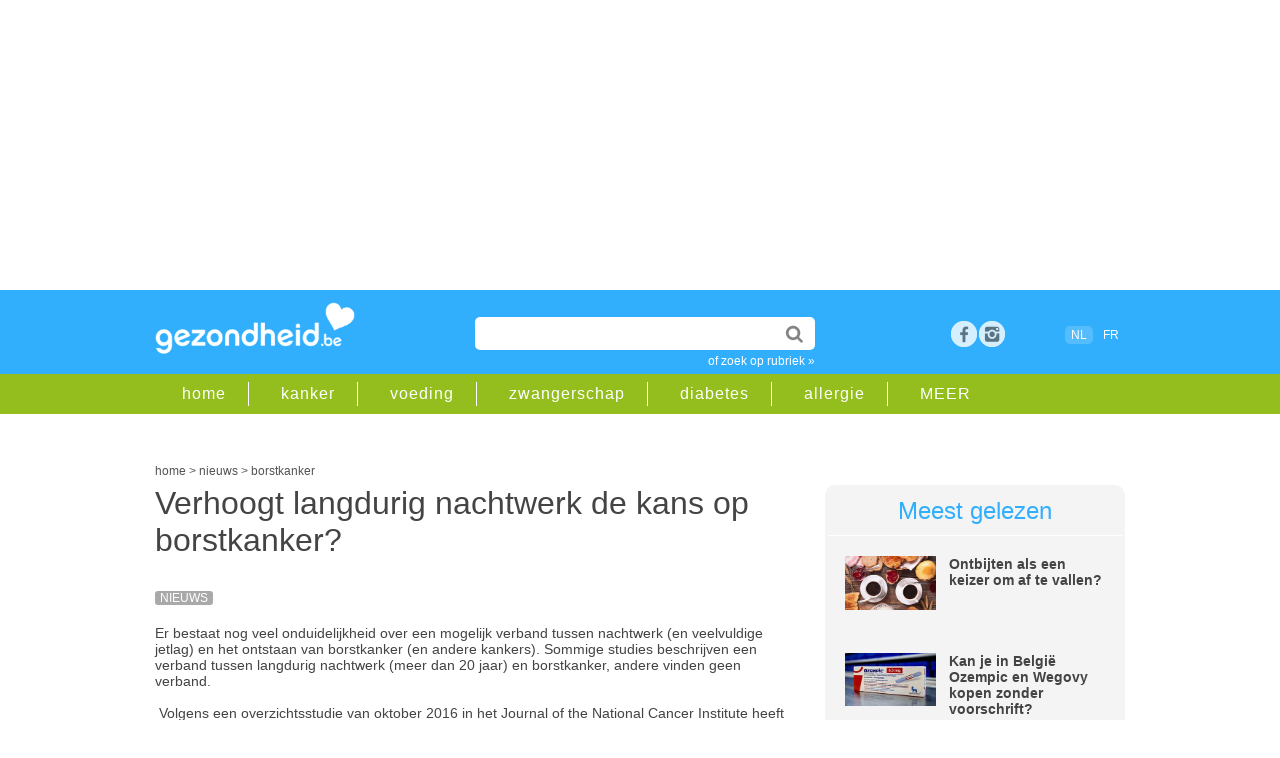

--- FILE ---
content_type: text/html;charset=UTF-8
request_url: https://www.gezondheid.be/artikel/borstkanker/verhoogt-langdurig-nachtwerk-de-kans-op-borstkanker-22634
body_size: 16401
content:
<!doctype html>
<html lang="nl-BE">	 	
<head>

<meta charset="utf-8">
 
<title>Verhoogt langdurig nachtwerk de kans op borstkanker? | gezondheid.be</title>

<meta content="global" name="distribution" />
<meta content="nl-BE" name="language" />
<meta content="document" name="resource-type" />
<meta name="Copyright" CONTENT="Roularta Media Group NV" />
<meta name="author" content="Roularta Media Group NV">



<meta name="description" content="Er bestaat nog veel onduidelijkheid over een mogelijk verband tussen nachtwerk (en veelvuldige jetlag) en het ontstaan van borstkanker (en andere kankers). Sommige studies beschrijven een verband tussen langdurig nachtwerk (meer dan 20 jaar) en borstkanker, andere vinden geen verband."  />

<meta name="keywords" content="">


<link rel="alternate" hreflang="nl" href="https://www.gezondheid.be/artikel/borstkanker/verhoogt-langdurig-nachtwerk-de-kans-op-borstkanker-22634" />
<link rel="alternate" hreflang="x-default" href="https://www.gezondheid.be/artikel/borstkanker/verhoogt-langdurig-nachtwerk-de-kans-op-borstkanker-22634" />

        <link rel="alternate" hreflang="fr" href="https://www.passionsante.be/article/cancer-du-sein/cancer-du-sein-quel-risque-du-travail-de-nuit-22955" />

  <link rel="canonical" href="https://www.gezondheid.be/artikel/borstkanker/verhoogt-langdurig-nachtwerk-de-kans-op-borstkanker-22634">

            <meta name="robots" content="index, follow, max-image-preview:large,max-snippet:-1,max-video-preview:-1" />
    


<meta name="referrer" content="origin"  />
<meta name="viewport" content="width=device-width, initial-scale=1">


<link rel="icon" href="/favicon2.ico" type="image/x-icon" />
<link rel="shortcut icon" href="/favicon2.ico" type="image/x-icon" />  

<meta property="article:published_time" content="2016-11-29 00:00:00.0" /> <meta property="article:modified_time" content="2022-10-11 14:24:00.0" />







            <script type="text/javascript">window.gdprAppliesGlobally=true;(function(){function a(e){if(!window.frames[e]){if(document.body&&document.body.firstChild){var t=document.body;var n=document.createElement("iframe");n.style.display="none";n.name=e;n.title=e;t.insertBefore(n,t.firstChild)}

            else{setTimeout(function(){a(e)},5)}}}function e(n,r,o,c,s){function e(e,t,n,a){if(typeof n!=="function"){return}if(!window[r]){window[r]=[]}var i=false;if(s){i=s(e,t,n)}if(!i){window[r].push({command:e,parameter:t,callback:n,version:a})}}e.stub=true;function t(a){if(!window[n]||window[n].stub!==true){return}if(!a.data){return}

                var i=typeof a.data==="string";var e;try{e=i?JSON.parse(a.data):a.data}catch(t){return}if(e[o]){var r=e[o];window[n](r.command,r.parameter,function(e,t){var n={};n[c]={returnValue:e,success:t,callId:r.callId};a.source.postMessage(i?JSON.stringify(n):n,"*")},r.version)}}

                if(typeof window[n]!=="function"){window[n]=e;if(window.addEventListener){window.addEventListener("message",t,false)}else{window.attachEvent("onmessage",t)}}}e("__tcfapi","__tcfapiBuffer","__tcfapiCall","__tcfapiReturn");a("__tcfapiLocator");(function(e){

                var t=document.createElement("script");t.id="spcloader";t.type="text/javascript";t.async=true;t.src="https://sdk.privacy-center.org/"+e+"/loader.js?target="+document.location.hostname;t.charset="utf-8";var n=document.getElementsByTagName("script")[0];n.parentNode.insertBefore(t,n)})("0c7f196f-0b85-4850-bfd5-f5512ebf3f5d")})();
            </script>

        <script async src="https://x852.gezondheid.be/script.js" ></script>


    <!-- Google Tag Manager -->
        <script>(function(w,d,s,l,i){w[l]=w[l]||[];w[l].push({'gtm.start
            ':
            new Date().getTime(),event:'gtm.js'});var
                f=d.getElementsByTagName(s)[0],
                j=d.createElement(s),dl=l!='dataLayer'?'&l='+l:'';j.async=true;j
                .src=
                'https://www.googletagmanager.com/gtm.js?id='+i+dl;f.parentNode.
        insertBefore(j,f);
        })(window,document,'script','dataLayer','GTM-K6XXKRF');</script>
        <!-- End Google Tag Manager -->
        

<link rel="dns-prefetch" href="//gabe.hit.gemius.pl" />
<link rel="dns-prefetch" href="//ls.hit.gemius.pl" />


    
    <link rel="stylesheet" href=" /6system/css/main22.1732717450.css">
        


    <link rel="stylesheet"  href="/../6system/css/main_print.css">






<link rel="stylesheet" href="/../6system/css/responsive-nav.css">


<script src="/../6system/js/responsive-nav.js"></script>
<!--[if lt IE 9]>
<script src="//html5shim.googlecode.com/svn/trunk/html5.js"></script>
<![endif]-->


<meta name="google-site-verification" content="aYia5m4LbaVwfzlHEgZnO1j_7tnLOgSNo3_j0HGdNyc" />
<meta name="p:domain_verify" content="3a2edc0dfd9ffff90a93124f5eede303"/>





    <!-- roularta 2022 -->
    <link rel="preload" href="https://cdn.adshim.com/f0343808-b6a5-4cff-9790-92862ec5cf3a/adshim.js" as="script" />
        
            <script>
            var adshim = adshim || [];
            adshim.push(function () {
            adshim.init({
        adUnit: "8666_R051",
        targeting: {
        dossier: "",
        ContextId: ["borstkanker","werken","biologische_klok","werken_in_de_gezondheidssector"],
                platform: window.matchMedia("(max-width: 979px)").matches ? "mobile" : "desktop",
                env: "production",
                lang: "nl"
            }
            });
            });
            </script>
        

    <script async src="https://cdn.adshim.com/f0343808-b6a5-4cff-9790-92862ec5cf3a/adshim.js"></script>
    <script data-vendor='iab:772' type='didomi/javascript' src="https://z.moatads.com/roulartaheader380117297998/moatheader.js"></script>

    



    <!-- Facebook Pixel Code -->
    <script data-vendor='c:facebookp-xqnpqZGA' type='didomi/javascript'>
        !function(f,b,e,v,n,t,s)
        {if(f.fbq)return;n=f.fbq=function(){n.callMethod?
                n.callMethod.apply(n,arguments):n.queue.push(arguments)};
            if(!f._fbq)f._fbq=n;n.push=n;n.loaded=!0;n.version='2.0';
            n.queue=[];t=b.createElement(e);t.async=!0;
            t.src=v;s=b.getElementsByTagName(e)[0];
            s.parentNode.insertBefore(t,s)}(window, document,'script',
                'https://connect.facebook.net/en_US/fbevents.js');
        fbq('init', 'ID6102032473168595');
        fbq('track', 'PageView');
    </script>


</head>
<body>


    <!-- Google Tag Manager (noscript) -->
    <noscript><iframe
            src="https://www.googletagmanager.com/ns.html?id=GTM-K6XXKRF"
            height="0" width="0"
            style="display:none;visibility:hidden"></iframe></noscript>
    <!-- End Google Tag Manager (noscript) -->

        
<!-- Google Analytics -->
<script  data-vendor='c:googleana-aphAAi6C' type='didomi/javascript'>
(function(i,s,o,g,r,a,m){i['GoogleAnalyticsObject']=r;i[r]=i[r]||function(){
(i[r].q=i[r].q||[]).push(arguments)},i[r].l=1*new Date();a=s.createElement(o),
m=s.getElementsByTagName(o)[0];a.async=1;a.src=g;m.parentNode.insertBefore(a,m)
})(window,document,'script','//www.google-analytics.com/analytics.js','ga');

ga('create', 'UA-4533417-1', 'auto');
ga('send', 'pageview');
</script>



<script>
/**
* Functie die klikken op een uitgaande link in Google Analytics bijhoudt.
* Deze functie vereist een geldige URL-tekenreeks als argument en gebruikt de betreffende URL-tekenreeks
* als eventlabel.
*/
var trackOutboundLink = function(url) {
ga('send', 'event', 'outbound', 'click', url, {'hitCallback':
    function () {
        document.location = url;
    }
});
}
</script>





<script type="didomi/javascript">
<!--//--><![CDATA[//><!--
var pp_gemius_identifier = 'B3A7MqORuDbe4z4dd72xyJa1.j1pzu8shBIOv1nRKsv.x7';
var pp_gemius_extraparameters = new Array('lan=NL', 'key=art22', 'subs=art_22634');
pp_gemius_cmp_timeout = Infinity;
pp_gemius_use_cmp = true;
pp_gemius_cmp_purposes = {1:[1,5],2:[1,8,9,10]};

// lines below shouldn't be edited
(function(d,t) {try {var gt=d.createElement(t),s=d.getElementsByTagName(t)[0],l='http'+((location.protocol=='https:')?'s':''); gt.setAttribute('async','async');gt.setAttribute('defer','defer'); gt.src=l+'://gabe.hit.gemius.pl/xgemius.js'; s.parentNode.insertBefore(gt,s);} catch (e) {}})(document,'script');
//--><!]]>
</script>




    <!-- rossel2020 -->
    <div id="leaderboard">

        <div data-adshim data-adshim-format="banner-outofpage" data-adshim-slot="above"
             data-adshim-targeting='{"AdType":"BANNER_ABOVE"}' id="gpt-ad-BANNER_ABOVE" data-device="all"></div>
    

    </div>





	
    <header id="mobileheader">

        <div class="innerwrap">


            <a href="/" class="logo"><img src="/picts/gezondheid.png" alt="Gezondheid.be"></a>
        </div>

    </header>

    <header id="gz_header" class="gz_header nav-collapse" >

        <div id="mainheader">

            <div class="innerwrap">


                <a href="/" class="logo"><img src="/picts/gezondheid.png" alt="Gezondheid.be"></a>


                <section id="headeritems">



                    <div id="topsearch">

                        <form action="/6zoek/index.cfm" id="cse-search-box">
    <input type="text" name="qt" id="qt" size="26" class="topsearchinput" value="" required />


                            <input type="submit"  value="" class="topsearchbutton">

                        </form>

                        <a href="/rubriek" class="catlink">of zoek op rubriek &raquo;</a>

                    </div>






                    <div id="socialicons">

        
            <a href="https://www.facebook.com/gezondheid.be" target="_blank" class="social_fb" title="bezoek ons op facebook">Facebook</a>

        <a href="https://www.instagram.com/gezondheid.be/" title="bezoek ons op instagram" target="_blank" class="social_google space">rss</a>


        	

                

                    </div>



                    <div id="langselect"><span class="active">NL</span>
                    <a href="https://www.passionsante.be/article/cancer-du-sein/cancer-du-sein-quel-risque-du-travail-de-nuit-22955">FR</a></div>

              


        

                </section>



            </div>

        </div>

        <div id="subheader" >

            <div class="innerwrap">

                <nav id="subheadernav">

                    <ul class="clearfix">

                        <li><a href="/">home</a></li>

        
            <li><a href="/rubriek/kanker">kanker</a></li>
		
            <li><a href="/rubriek/gezonde-voeding">voeding</a></li>
		
            <li><a href="/rubriek/zwangerschap-en-geboorte">zwangerschap</a></li>
		
            <li><a href="/rubriek/diabetes">diabetes</a></li>
		
            <li><a href="/rubriek/allergie">allergie</a></li>
		


        <li><a href="/rubriek">MEER</a></li>

                    </ul>

                </nav>

            </div>

        </div>

    </header>


<div id="container">



        <div class="clear50"></div>
     
        <div id="breadcrumb">





    <script type="application/ld+json">
        {
            "@context": "https://schema.org",
            "@type": "Article",
            "headline" : "Verhoogt langdurig nachtwerk de kans op borstkanker?",
             "image": "https://image.gezondheid.be/xtra/",
            "description": "Er bestaat nog veel onduidelijkheid over een mogelijk verband tussen nachtwerk (en veelvuldige jetlag) en het ontstaan van borstkanker (en andere kankers). Sommige studies beschrijven een verband tussen langdurig nachtwerk (meer dan 20 jaar) en borstkanker, andere vinden geen verband.",
            "datePublished": "2016-11-29 00:00:00.0",
            "dateModified": "2022-10-11 14:24:00.0",
            "author": "",
            "publisher": {
    "@type": "Organization",
    "name": "Roularta NV",
    "logo": {
      "@type": "ImageObject",
      "url": "https://www.gezondheid.be/picts/gezondheid.png"
    }
  },
 "url": "https://www.gezondheid.be/artikel/borstkanker/verhoogt-langdurig-nachtwerk-de-kans-op-borstkanker-22634",
   "mainEntityOfPage": {
    "@type": "WebPage",
    "@id": "https://www.gezondheid.be/artikel/borstkanker/verhoogt-langdurig-nachtwerk-de-kans-op-borstkanker-22634"
  }
                



        }
    </script>

    <script type="application/ld+json">
        {
            "@context": "https://schema.org",
            "@type": "BreadcrumbList",
            "itemListElement": [{
                "@type": "ListItem",
                "position": 1,
                "name": "home",
                "item": "https://www.gezondheid.be"
            },
        {
                "@type": "ListItem",
                "position": 2,
                "name": "nieuws",

                "item": "https://www.gezondheid.be/categorie/nieuws"

            }
                
    ,{
                "@type": "ListItem",
                "position": 3,
                "name": "borstkanker",
                "item": "https://www.gezondheid.be/rubriek/borstkanker"
            }

       

            ]
        }
    </script>


    <div itemscope>
            <a href="https://www.gezondheid.be" itemprop="url"><span itemprop="title">home</span></a> &gt;
    </div>
    <div itemscope>

                <a href="https://www.gezondheid.be/categorie/nieuws" itemprop="url"><span itemprop="title">nieuws</span></a> &gt;
    

    </div>
    
            <div itemscope>
                    <a href="/rubriek/borstkanker" itemprop="url"><span itemprop="title">borstkanker</span></a>
        </div> </div>
        
    	<div id="leftcol">



            
			<section id="article" class="nieuws">

           	  <h1 class="longtitle">Verhoogt langdurig nachtwerk de kans op borstkanker?</h1>

      <div class="clear20"></div>
                




                	
            <p>

            <span class="label">nieuws</span>






            <p>Er bestaat nog veel onduidelijkheid over een mogelijk verband tussen nachtwerk (en veelvuldige jetlag) en het ontstaan van borstkanker (en andere kankers). Sommige studies beschrijven een verband tussen langdurig nachtwerk (meer dan 20 jaar) en borstkanker, andere vinden geen verband. <br><br>&nbsp;Volgens een overzichtsstudie van oktober 2016 in het Journal of the National Cancer Institute heeft ook langdurig nachtwerk geen of slechts een zeer beperkt effect op borstkanker. Maar of daarmee het laatste woord gezegd is over deze kwestie, is zeer de vraag. </p><p><br></p><p>

<b>Oorzakelijk verband niet aangetoond</b>
</p><p>Het verband tussen nachtwerk en borstkanker (en andere gezondheidsproblemen) is tot nu toe alleen aangetoond in experimenten bij dieren en door epidemiologisch onderzoek bij mensen. Op basis daarvan heeft het Internationaal Kankeragentschap enkele jaren geleden geoordeeld dat nachtwerk mogelijk kankerverwekkend is, en wordt borstkanker in Denemarken erkend als beroepsziekte voor vrouwen die nachtdient doen. 

Mogelijke verklaringen voor een verband tussen nachtwerk en (borst)kanker zijn de verlaagde productie van het hormoon melatonine en de verhoogde productie van oestrogeen tijdens nachtwerk, chronische verstoring van de biologische klok (van het circadiaan ritme), verminderde opname van vitamine D via daglicht...
Een oorzakelijk verband tussen nachtwerk en borstkanker is tot nu toe echter niet aangetoond. Het zou ook kunnen dat vrouwen in nachtdienst later kinderen krijgen, ongezonder eten, minder sporten of meer alcohol drinken - allemaal factoren die de kans op borstkanker en gewichtstoename verhogen.
</p><p><br></p><p>
<b>Risico is alleszins beperkt</b>
</p><p>Als er al een oorzakelijk verband zou zijn, dan is het risico relatief klein: het verhoogde risico op borstkanker wordt geschat op maximaal 1,5 na 20 jaar nachtarbeid. Stel dat er normaal bij 10 van de 100 vrouwen borstkanker optreedt, dan zal dit nu bij 15 het geval zijn. </p><p><br></p><p>
<b>Bij vrouwen met een verhoogd risico</b> is een toename met 1,5 natuurlijk wél veel. Daarom wordt, onder meer in Nederland en Denemarken, nachtdienst momenteel afgeraden voor vrouwen die behandeld worden voor ex-borstkankerpatiënten.
</p><p><br></p><p>
<b>Preventieve maatregelen</b>
</p><p>Mocht het verband tussen borstkanker en nachtdienst inderdaad oorzakelijk zijn en verband houden met verstoring van het 24-uurs ritme, dan is het aannemelijk dat minder aaneengesloten nachtdiensten leiden tot risicovermindering. Op basis van reeds beschikbare gegevens lijkt het werken in kortcyclische roosters met maximaal 2 aaneengesloten nachtdiensten en voorwaartse rotatie (ochtend-middag-nacht) minder problemen te geven. Bij deze kortcyclische roosters treedt er nauwelijks verandering op in de 24-uurs ritmen. Ook het aanpassen van voedingspatronen zou een gunstig effect kunnen hebben. 
In Nederland werkt de Gezondheidsraad momenteel aan een advies met preventieve maatregelen om eventuele gezondheidsproblemen door nachtwerk te vermijden.<br><br></p> 
            </p>
            <div class="clear20"></div>
                
                <div class="js-ad" id="gpt-ad-INPAGE" data-adshim data-adshim-format="inpage" data-adshim-slot="" data-adshim-targeting='{"AdType":"INPAGE"}' data-device="all" style="max-width: 620px !important;"></div>
                <div class="clear50"></div> 



            <p>
            <p><span style="font-weight: 700;">Bronnen:<br></span><a href="https://www.gezondheidenwetenschap.be/gezondheid-in-de-media/is-er-dan-toch-geen-verband-tussen-nachtwerk-en-borstkanker" target="_blank">https://www.gezondheidenwetenschap.be</a><br><a href="http://www.erasmusmc.nl/5663/135857/4972223/5188374/vraag.antwoord.nachtdienst.borstkanker" target="_blank" style="background-color: rgb(255, 255, 255);">http://www.erasmusmc.nl</a><br><a href="http://jnci.oxfordjournals.org/content/108/12/djw169" target="_blank" style="background-color: rgb(255, 255, 255);">http://jnci.oxfordjournals.org</a><br><a href="http://rivm.openrepository.com/rivm/handle/10029/259870" target="_blank">http://rivm.openrepository.com</a><a href="http://rivm.openrepository.com/rivm/handle/10029/259870" target="_blank" style="background-color: rgb(255, 255, 255);"></a></p> 

        </p>

        

   
		 











                



      <div class="source"> <br></div>
      <div class="socialbar">

      <div id="articledata">Laatst bijgewerkt: oktober 2022 
      </div>

      <div class="sharingbox">

        <a href="https://www.facebook.com/sharer/sharer.php?u=https%3A%2F%2Fwww.gezondheid.be%2Fartikel%2Fborstkanker%2Fverhoogt-langdurig-nachtwerk-de-kans-op-borstkanker-22634" class="sharebutton facebook" target="_blank">Delen</a>

        <a href="whatsapp://send?text=https%3A%2F%2Fwww.gezondheid.be%2Fartikel%2Fborstkanker%2Fverhoogt-langdurig-nachtwerk-de-kans-op-borstkanker-22634" class="sharebutton whatsapp" target="_blank">Whatsapp</a>

        <a href="https://twitter.com/intent/tweet?url=https%3A%2F%2Fwww.gezondheid.be%2Fartikel%2Fborstkanker%2Fverhoogt-langdurig-nachtwerk-de-kans-op-borstkanker-22634&amp;text=Verhoogt langdurig nachtwerk de kans op borstkanker?" class="sharebutton twitter" target="_blank">Tweet</a>

        <a href="mailto:?subject=Verhoogt langdurig nachtwerk de kans op borstkanker?&amp;body=https%3A%2F%2Fwww.gezondheid.be%2Fartikel%2Fborstkanker%2Fverhoogt-langdurig-nachtwerk-de-kans-op-borstkanker-22634&amp;utm_source%3dgezondheid%26utm_medium%3dsocial%26utm_campaign%3dsend-to-a-friend" class="sharebutton mail" target="_blank">Mail</a>

</div>

          <div class="clear"></div>
      </div>












      

              <div data-adshim data-adshim-format="adbox" data-adshim-slot="1" data-adshim-targeting="{&quot;AdType&quot;:&quot;ADBOX&quot;}" id="gpt-ad-adbox" data-device="all"></div>
              <br>
         
      

      


  

      <div id='newsletter'>

      <div class="clear20"></div>
            




<div ID="newsletterboxinpage">
    <div class="clear20"></div>
    <p>Artikels over gezondheid in je mailbox? Schrijf je in op onze nieuwsbrief en ontvang een gratis e-book met gezonde ontbijtrecepten.</p>


<FORM method="post" action="/6member/index.cfm?fuseaction=newmemberPOP23" id="newsletterform">


        <INPUT name="source" value="bigbox_art_22_22634" type="hidden">

        <INPUT name="source2" value="" type="hidden">
    <INPUT name="personal15" value="2" type="hidden">

    <!--Code for Checkbox-->


    <input type="email" name="memail" size="31" class="newsletterinputinpage" value="e-mailadres" onFocus="value=''" required>

    <input type="submit" name="sa" value="schrijf in" class="searchbutton">



    <div class="clear50"></div>
eenvoudig terug uit te schrijven<br>
    <span class="smalltext">Wij verwerken jouw persoonsgegevens conform het <a href="https://www.roularta.be/nl/privacy-policy">Privacy-beleid</A> van Roularta Media Group NV.</span>

</form>

    <div class="clear20"></div>




</div>
<div class="clear20"></div>

              <div class="clear50"></div>
      
      </div>

      <div class="clear20"></div>

  <section id="adinline" class="twocol">
          <div class="rowadinline">

              <div class="columnadinline"> <div data-adshim data-adshim-format="native" data-adshim-slot="1" data-adshim-targeting='{"AdType":"NATIVE"}' id="gpt-ad-NATIVE-1" data-device="all"></div></div>
              <div class="columnadinline"> <div data-adshim data-adshim-format="native" data-adshim-slot="2" data-adshim-targeting='{"AdType":"NATIVE"}' id="gpt-ad-NATIVE-2" data-device="all"></div></div>

          </div>
      </section>



      


                 
                <section id="related" class="twocol">
				
                	<article id="relatedarticles">
                        <div class="title">Gerelateerde artikels</div>
                        <ul>
						
            <li><span class="label">dossier</span><a href="/artikel/lichaamstemperatuur/thermisch-ondergoed-in-de-winter-6052">Thermisch ondergoed in de winter</a></li>
        
            <li><span class="label">dossier</span><a href="/artikel/werken/verlofdagen-en-schoolvakanties-in-2026-38801">Verlofdagen en schoolvakanties in 2026</a></li>
        
            <li><span class="label">dossier</span><a href="/artikel/dagelijks-leven/wat-is-de-ideale-kamertemperatuur-39488">Wat is de ideale kamertemperatuur?</a></li>
        
            <li><span class="label">dossier</span><a href="/artikel/werken/wat-doet-multitasken-met-je-hersenen-39377">Wat doet multitasken met je hersenen?</a></li>
        
            <li><span class="label">dossier</span><a href="/artikel/borstkanker/borstkanker-bij-mannen-3620">Borstkanker bij mannen: symptomen en overlevingskans</a></li>
        
                        </ul>
                	</article>
                    
                    <article id="relatedblock">
                        <div class="title">Gerelateerde rubrieken</div>
                        <ul>
                            
                                    <li><a href="/rubriek/borstkanker">borstkanker </a></li>
                    
                                    <li><a href="/rubriek/werken">werken </a></li>
                    
                                    <li><a href="/rubriek/biologische-klok">biologische klok </a></li>
                    
                                    <li><a href="/rubriek/werken-in-de-gezondheidssector">werken in de gezondheidssector </a></li>
                    
                        </ul>
                	</article>
                    

                    
                    <div class="clear"></div>
                </section>
                

                
				 				

             
                

          
                
               
                
          
		  
		  
		  </section>
        </div>
        	   





      <div id="rightcol">	 


      <article id="mostread"  class="greybox">

          

          <div class="title">Meest gelezen</div>
          





          <div class="miniteaser clearfix">

              <div class="miniteaserleft">

                  <a href="/artikel/dieet/s-morgens-eten-als-een-keizer-om-af-te-vallen-39605" onClick="_gaq.push(['_trackEvent','Internal Promotion','Meest gelezen','Ontbijten als een ke', '39605']);"><img src="https://image.gezondheid.be/123-ontbijt-10-17.jpg"
                      alt="123-ontbijt-10-17.jpg"></a>

              </div>

              <div class="miniteaserright">

                  

                  <a href="/artikel/dieet/s-morgens-eten-als-een-keizer-om-af-te-vallen-39605" onClick="_gaq.push(['_trackEvent','Internal Promotion','Meest gelezen','Ontbijten als een ke', '39605']);">Ontbijten als een keizer om af te vallen?</a>

              </div>



          </div>
                  





          <div class="miniteaser clearfix">

              <div class="miniteaserleft">

                  <a href="/artikel/gewicht/kan-je-in-belgie-ozempic-kopen-zonder-voorschrift-37116" onClick="_gaq.push(['_trackEvent','Internal Promotion','Meest gelezen','Kan je in België Oze', '37116']);"><img src="https://image.gezondheid.be/Getty_ozempic_afslankmiddel_2023.jpg"
                      alt="Getty_ozempic_afslankmiddel_2023.jpg"></a>

              </div>

              <div class="miniteaserright">

                  

                  <a href="/artikel/gewicht/kan-je-in-belgie-ozempic-kopen-zonder-voorschrift-37116" onClick="_gaq.push(['_trackEvent','Internal Promotion','Meest gelezen','Kan je in België Oze', '37116']);">Kan je in België Ozempic en Wegovy kopen zonder voorschrift?</a>

              </div>



          </div>
                  





          <div class="miniteaser clearfix">

              <div class="miniteaserleft">

                  <a href="/artikel/studeren/schoolkalender-tot-2027-2343" onClick="_gaq.push(['_trackEvent','Internal Promotion','Meest gelezen','Vakanties in Vlaande', '2343']);"><img src="https://image.gezondheid.be/123m_vakantie_planning_kalender_2022.jpg"
                      alt="123m_vakantie_planning_kalender_2022.jpg"></a>

              </div>

              <div class="miniteaserright">

                  

                  <a href="/artikel/studeren/schoolkalender-tot-2027-2343" onClick="_gaq.push(['_trackEvent','Internal Promotion','Meest gelezen','Vakanties in Vlaande', '2343']);">Vakanties in Vlaanderen: schoolkalender tot 2026-2027</a>

              </div>



          </div>
                  




      </article>
      

            <div class="js-ad" id="gpt-ad-RECT_ABOVE" data-adshim data-adshim-format="rect-large-new"
                 data-adshim-slot="above" data-adshim-targeting='{"AdType":"RECT_ABOVE"}' data-device="all"></div>


    <div class="clear20"></div>

<div class="facebookbox">

         <table width="100%" border="0" cellspacing="0" cellpadding="5"><tr>

         <td><a href="https://www.facebook.com/gezondheid.be" target="_blank"><img src="https://image.gezondheid.be/button_gz_ft_small.png" alt="volgopfacebook" width="300" border="0" loading="lazy"></a><br><br>


           </td>
           </tr>

           <tr>

           <td><a href="https://www.instagram.com/gezondheid.be/" target="_blank"><img src="https://image.gezondheid.be/button_gz_ig_small.png" alt="volgopinstagram" width="300" border="0" loading="lazy"></a><br><br>


           </td>
           </tr>

         </table>

   



<div class="clear5"></div>	

</div>
        <div class="js-ad" id="gpt-ad-RECT_MIDDLE" data-adshim data-adshim-format="rect" data-adshim-slot="middle"
             data-adshim-targeting='{"AdType":"RECT_MIDDLE"}' data-device="all"></div>

        <div class="clear50"></div>


        <article id="mostread"  class="greybox">

     <div class="title">Partners</div> 

                <div class="miniteaser clearfix">

                <div class="miniteaserleft">

                        <a href="/artikel/kind/variatie-inspiratie-voor-gezonde-tussendoortjes-39628" onclick="ga('send', 'event', 'internal', 'partnerbox', 'Variatie & inspirati')"/>
                    <img src="https://image.gezondheid.be/ad_variatieiStock-1398965606b.jpg" alt="ad_variatieiStock-1398965606b.jpg"  loading="lazy"></a>

            </div>

            <div class="miniteaserright">
                    <a href="/artikel/kind/variatie-inspiratie-voor-gezonde-tussendoortjes-39628" onclick="ga('send', 'event', 'internal', 'partnerbox', 'Variatie & inspirati')"/>Variatie & inspiratie voor gezonde tussendoortjes...</a>
                

            </div>



            </div>
        

                <div class="miniteaser clearfix">

                <div class="miniteaserleft">

                        <a href="/artikel/immuunsysteem/5-tips-om-het-immuunsysteem-van-het-hele-gezin-in-topconditie-te-krijgen-voor-de-winter-39516" onclick="ga('send', 'event', 'internal', 'partnerbox', '5 tips om het immuun')"/>
                    <img src="https://image.gezondheid.be/ad_hpGettyImages-1354877281.jpg" alt="ad_hpGettyImages-1354877281.jpg"  loading="lazy"></a>

            </div>

            <div class="miniteaserright">
                    <a href="/artikel/immuunsysteem/5-tips-om-het-immuunsysteem-van-het-hele-gezin-in-topconditie-te-krijgen-voor-de-winter-39516" onclick="ga('send', 'event', 'internal', 'partnerbox', '5 tips om het immuun')"/>5 tips om het immuunsysteem van het hele gezin in topconditie te krijgen voor de winter...</a>
                

            </div>



            </div>
        

                <div class="miniteaser clearfix">

                <div class="miniteaserleft">

                        <a href="/artikel/sport-en-beweging/kawtar-ehlalouch-in-de-podcast-kopsporters-ik-heb-geen-man-meer-nodig-39412" onclick="ga('send', 'event', 'internal', 'partnerbox', 'Kawtar Ehlalouch in ')"/>
                    <img src="https://image.gezondheid.be/ad_KOPSPORTERS_KAWTAR_1.png" alt="ad_KOPSPORTERS_KAWTAR_1.png"  loading="lazy"></a>

            </div>

            <div class="miniteaserright">
                    <a href="/artikel/sport-en-beweging/kawtar-ehlalouch-in-de-podcast-kopsporters-ik-heb-geen-man-meer-nodig-39412" onclick="ga('send', 'event', 'internal', 'partnerbox', 'Kawtar Ehlalouch in ')"/>Kawtar Ehlalouch in de podcast ‘Kopsporters’: ‘Ik heb geen man meer nodig ...</a>
                

            </div>



            </div>
        




        </article>
    


        <article id="mostread"  class="greybox">

         <div class="title">Gezond eten</div> 

                <div class="miniteaser clearfix">

                <div class="miniteaserleft">

                        <a href="/artikel/koken/bloemkoolsoep-24654"><img src="https://image.gezondheid.be/123-HD-bloemkoolsoep-11-17.jpg" alt="123-HD-bloemkoolsoep-11-17.jpg" loading="lazy"></a>

            </div>

            <div class="miniteaserright">
                    <a href="/artikel/koken/bloemkoolsoep-24654">Recept: bloemkoolsoep</a>


                </div>



                </div>
        

                <div class="miniteaser clearfix">

                <div class="miniteaserleft">

                        <a href="/artikel/allergie/wat-is-histamine-en-welke-klachten-wijzen-op-een-intolerantie-34260"><img src="https://image.gezondheid.be/123M_histamine_2022.jpg" alt="123M_histamine_2022.jpg" loading="lazy"></a>

            </div>

            <div class="miniteaserright">
                    <a href="/artikel/allergie/wat-is-histamine-en-welke-klachten-wijzen-op-een-intolerantie-34260">Histamine-intolerantie: symptomen en voedingslijst</a>


                </div>



                </div>
        

                <div class="miniteaser clearfix">

                <div class="miniteaserleft">

                        <a href="/artikel/chronisch-vermoeidheidssyndroom/kunnen-gezonde-darmbacterien-helpen-bij-fibromyalgie-39584"><img src="https://image.gezondheid.be/getty_darmen_darmkanker_2023.jpg" alt="getty_darmen_darmkanker_2023.jpg" loading="lazy"></a>

            </div>

            <div class="miniteaserright">
                    <a href="/artikel/chronisch-vermoeidheidssyndroom/kunnen-gezonde-darmbacterien-helpen-bij-fibromyalgie-39584">Kunnen gezonde darmbacteriën helpen bij fibromyalgie?</a>


                </div>



                </div>
        

                <div class="miniteaser clearfix">

                <div class="miniteaserleft">

                        <a href="/artikel/dranken/de-lekkerste-warme-winterdrankjes-15371"><img src="https://image.gezondheid.be/unsplash_drank_choco_koffie.jpg" alt="unsplash_drank_choco_koffie.jpg" loading="lazy"></a>

            </div>

            <div class="miniteaserright">
                    <a href="/artikel/dranken/de-lekkerste-warme-winterdrankjes-15371">De lekkerste warme winterdrankjes</a>


                </div>



                </div>
        

                <div class="miniteaser clearfix">

                <div class="miniteaserleft">

                        <a href="/artikel/gezonde-voeding/mag-je-groene-aardappelen-eten-39556"><img src="https://image.gezondheid.be/Getty_aardappel_groen_2025.jpg" alt="Getty_aardappel_groen_2025.jpg" loading="lazy"></a>

            </div>

            <div class="miniteaserright">
                    <a href="/artikel/gezonde-voeding/mag-je-groene-aardappelen-eten-39556">Mag je groene aardappelen eten?</a>


                </div>



                </div>
        

                <div class="miniteaser clearfix">

                <div class="miniteaserleft">

                        <a href="/artikel/koken/broccolisoep-24681"><img src="https://image.gezondheid.be/123-broccolisoep-01-18.jpg" alt="123-broccolisoep-01-18.jpg" loading="lazy"></a>

            </div>

            <div class="miniteaserright">
                    <a href="/artikel/koken/broccolisoep-24681">Recept: gezonde broccolisoep</a>


                </div>



                </div>
        

                <div class="miniteaser clearfix">

                <div class="miniteaserleft">

                        <a href="/artikel/maaltijden/waarom-is-een-warme-lunch-beter-dan-een-koude-32152"><img src="https://image.gezondheid.be/unspl-m-eten-voeding-6-4-21.jpg" alt="unspl-m-eten-voeding-6-4-21.jpg" loading="lazy"></a>

            </div>

            <div class="miniteaserright">
                    <a href="/artikel/maaltijden/waarom-is-een-warme-lunch-beter-dan-een-koude-32152">Waarom is een warme lunch beter dan een koude?</a>


                </div>



                </div>
        




        </article>
    

        <div id="gpt-ad-RECT_BELOW"  data-adshim data-adshim-format="rect-large-new"
             data-adshim-slot="below" data-adshim-targeting='{"AdType":"RECT_BELOW"}' data-device="all"></div>



</div>

<div class="clear"></div>





        <div id="leaderboard">
        
        <div class="js-ad" id="gpt-ad-BANNER_BELOW" data-adshim data-adshim-format="banner"
          data-adshim-slot="below" data-adshim-targeting='{"AdType":"BANNER_BELOW"}' data-device="all"></div></div>

                

</div>


<footer id="prefooter">


    	<div class="innerwrap">
        	<section id="moreblocks">
                <div class="moreblock">
    <div class="title"><span class="cattitle news">Nieuws</span> <a href="/categorie/nieuws">Meer nieuws</a></div>
                    <ul>


<li><a href="/artikel/beroerte/waarschuwingssymptomen-tot-10-jaar-voor-de-beroerte-32916">Waarschuwingssymptomen tot 10 jaar voor de beroerte </a></li>


<li><a href="/artikel/immuunsysteem/5-tips-om-het-immuunsysteem-van-het-hele-gezin-in-topconditie-te-krijgen-voor-de-winter-39516">5 tips om het immuunsysteem van het hele gezin in topconditie te krijgen voor de winter</a></li>


<li><a href="/artikel/autisme/onderzoek-onthult-waarom-autisme-vroeg-of-laat-wordt-gediagnosticeerd-39529">Onderzoek onthult waarom autisme vroeg óf laat wordt gediagnosticeerd</a></li>


<li><a href="/artikel/genetische-processen/je-biologische-leeftijd-verbeteren-kan-sneller-dan-gedacht-32609">Je biologische leeftijd verbeteren kan sneller dan gedacht</a></li>

                    </ul>
                    <a href="/categorie/nieuws" class="readmore">alle nieuws &raquo;</a>
                </div>
                <div class="moreblock">
                    <div class="title"><span class="cattitle files">Dossiers</span><a href="/categorie/dossier">Meer dossiers</a></div>
                    <ul>

<li><a href="/artikel/hygiene/zijn-je-handen-beter-ontsmet-als-je-ze-wast-met-warm-water-31426">Handen wassen met warm of koud water?</a></li>

<li><a href="/artikel/wintersport/skiletsels-andere-letsels-dan-vroeger-261">Ski-ongeluk: andere letsels en blessures dan vroeger</a></li>

<li><a href="/artikel/dieet/s-morgens-eten-als-een-keizer-om-af-te-vallen-39605">Ontbijten als een keizer om af te vallen?</a></li>

<li><a href="/artikel/griep/griep-wat-is-het-verschil-tussen-influenza-a-b-en-c-39634">Griep: wat is het verschil tussen influenza A, B en C?</a></li>

               
                    </ul>
                    <a href="/categorie/dossier" class="readmore">alle dossiers &raquo;</a>
                </div>
                    <div class="moreblock">
                        <div class="title"><span class="cattitle other">Other</span><a href="/categorie/recepten">Gezonde recepten</a></div>
                    <ul>
    
            <li><a href="/artikel/koken/bloemkoolsoep-24654">Recept: bloemkoolsoep</a></li>
    
            <li><a href="/artikel/koken/broccolisoep-24681">Recept: gezonde broccolisoep</a></li>
    
            <li><a href="/artikel/koken/coquilles-met-pancetta-en-zeekraal-28073">Recept: coquilles met pancetta en zeekraal</a></li>
    
            <li><a href="/artikel/koken/rode-linzensoep-met-kokos-en-limoen-25485">Recept: rode linzensoep met kokos en limoen</a></li>
    
    </ul>


        <a href="/categorie/recepten" class="readmore">alle recepten &raquo;</a>
    </div>



                <div class="clear"></div><!-- er moet een clear komen na 3 blokken anders gaan de 3 volgende blokken niet correct aligneren -->
                
                <div class="line"></div>
                
                <div class="moreblock">
                    <div class="title"><span class="cattitle videos">Video's</span><a href="/categorie/video">Meer video's</a></div>
                    <ul>

<li><a href="/artikel/ontspanning/mindfulness-vaag-gedoe-of-serieuze-wetenschap-39614">Mindfulness: zijn de voordelen wetenschappelijk bewezen?</a></li>

<li><a href="/artikel/migraine/hoe-ontstaat-migraine-34494">Hoe ontstaat migraine?</a></li>

<li><a href="/artikel/vitaminen/moet-iedereen-in-de-winter-vitamine-d-slikken-36202">Hebben we in de winter een vitamine D-supplement nodig?</a></li>

<li><a href="/artikel/kanker/waarom-kun-je-van-rood-vlees-en-rode-wijn-kanker-krijgen-27370">Waarom kun je van rood vlees en rode wijn kanker krijgen?</a></li>

                    </ul>
                    <a href="/categorie/video" class="readmore">alle video's &raquo;</a>
                </div>
                
                    
                    

    
        
        


                    
                    
                
                    <div class="moreblock">
                        <div class="title"><span class="cattitle books">Boeken</span><a href="/categorie/boeken-interviews">Boeken/interviews</a></div>
                    <ul>
    
            <li><a href="/artikel/constipatie/wat-is-de-beste-houding-op-het-toilet-voor-een-vlotte-stoelgang-37429">Wat is de beste houding op het toilet voor een vlotte stoelgang?</a></li>
    
            <li><a href="/artikel/bacterien/zo-krijg-je-gezonde-darmen-37441">Zo krijg je gezonde darmen</a></li>
    
            <li><a href="/artikel/relaties/hoe-omgaan-met-jaloezie-in-een-relatie-38872">Hoe omgaan met jaloezie in een relatie?</a></li>
    
            <li><a href="/artikel/immuunsysteem/waarom-hebben-vrouwen-een-beter-immuunsysteem-37402">Waarom hebben vrouwen een beter immuunsysteem?</a></li>
    
    </ul>


        <a href="/categorie/boeken-interviews" class="readmore">alle boeken//interviews &raquo;</a>
    </div>




<div class="moreblock">
<div class="title"><span class="cattitle tips">Mijn verhaal</span><a href="/categorie/mijn-verhaal">Meer verhalen</a></div>
<ul>

<li><a href="/artikel/psyche/getuigenis-over-hoogsensitiviteit-32354">Getuigenis over hoogsensitiviteit</a></li>

<li><a href="/artikel/migraine/getuigenis-over-migraine-bij-de-neuroloog-33009">Getuigenis over migraine: bij de neuroloog</a></li>

<li><a href="/artikel/plastische-chirurgie/ooglidcorrectie-getuigenis-met-fotos-38346">Ooglidcorrectie: getuigenis met foto’s voor en na</a></li>

<li><a href="/artikel/ziekten-van-het-urogenitaal-stelsel-vrouw/getuigenis-hysterectomie-na-baarmoederverzakking-31215">Getuigenis: hysterectomie na baarmoederverzakking</a></li>

</ul>
<a href="/categorie/mijn-verhaal" class="readmore">alle verhalen &raquo;</a>
</div>


                <div class="clear"></div>
            </section>
            <section id="favorites">
            	<div class="moreblock">
                    <div class="title">Onderwerpen</div>
					<ul>
    
                            <li><a href="/rubriek/zwangerschapskalender">zwangerschapskalender</a></li>
						
                            <li><a href="/rubriek/slaapproblemen">slaapproblemen</a></li>
						
                            <li><a href="/rubriek/hoofdpijn">hoofdpijn </a></li>
						
                            <li><a href="/rubriek/voeding">voeding</a></li>
						
                            <li><a href="/rubriek/rugpijn">rugpijn</a></li>
						
                            <li><a href="/rubriek/plastische-chirurgie">plastische chirurgie</a></li>
						
                            <li><a href="/rubriek/hart-en-vaatziekten">hart- en vaatziekten</a></li>
						
                            <li><a href="/rubriek/vrouw">vrouw</a></li>
						
                            <li><a href="/rubriek/ziekten-van-het-bewegingsstelsel">ziekten van het bewegingsstelsel</a></li>
						
                            <li><a href="/rubriek/cholesterol">cholesterol</a></li>
						
                            <li><a href="/rubriek/allergie">allergie</a></li>
						
                            <li><a href="/rubriek/stress">stress</a></li>
						
                            <li><a href="/rubriek/pijn">pijn</a></li>
						
                            <li><a href="/rubriek/osteoporose">osteoporose</a></li>
						
                            <li><a href="/rubriek/huiduitslag">huiduitslag</a></li>
						
                            <li><a href="/rubriek/kanker">kanker </a></li>
						
                            <li><a href="/rubriek/kind">kind</a></li>
						
                            <li><a href="/rubriek/seks-en-seksualiteit">seks en seksualiteit</a></li>
						
                            <li><a href="/rubriek/vitaminen">vitaminen</a></li>
						
                            <li><a href="/rubriek/roken">roken</a></li>
						
                            <li><a href="/rubriek/maagzweer">maagzweer</a></li>
						
                            <li><a href="/rubriek/relaties">relaties</a></li>
						
                            <li><a href="/rubriek/griep">griep</a></li>
						
					</ul>
<a href="/rubriek">alle onderwerpen &raquo;</a>
                </div>
            </section>
            <div class="clear"></div>
       </div>
    </footer>









<footer id="footer">
    	<div class="innerwrap">
        	<div class="footercol1">
                <a href="/" class="logo"><img src="/6images/gezondheid.png" alt="Gezondheid.be" loading="lazy"></a><br>
                <p>De gezondheidssite met nuttige en kwalitatieve informatie over alle gezondheidsaspecten.</p>
                <a href="https://www.passionsante.be/" class="sisterlogo"><img src="/6images/passionSante-RGB-Large-290k.png" alt="Passion SantÃ©" loading="lazy"></a>
                
                <ul>
                    <li>
                <a href="https://www.gezondheidsnet.nl" target="_blank">Meer van Roularta: gezondheidsnet.nl</a>
                    </li>
                </ul>
            </div>
            <div class="footercol2">
                
                    <ul>
                        <li><a href="/rubriek/over-ons">Over ons</a></li>
                        <li><a href="/artikel/over-ons/contacteer-ons-1453">Contacteer ons</a></li>
                        
                        <li><a href="/rubriek/voor-adverteerders">Adverteren</a></li>

        <li><a href="/rubriek">A/Z: alle onderwerpen</a></li>
        <li><a href="/rubriek/nieuwsbrief">Archief nieuwsbrieven</a></li>



            <li></li>
                    </ul>
            </div>
            <div class="footercol3">
                
                    <ul>
                    <li><a href="/rubriek/over-de-website">Over de website</a></li>
                        <li><a href="https://www.roularta.be/nl/privacy-policy">Privacy & cookiebeleid</a></li>
                        <li><a href="https://www.roularta.be/nl/disclaimer">Gebruiksvoorwaarden</a></li>
                        <li><a href="javascript:Didomi.preferences.show()">Privacyvoorkeuren beheren</a></li>
    


					
                        
                        
                  

                       
                        
										
                    </ul>
</div>

<div class="clear"></div>




            <div id="newsletterbox">
                <p>Artikels over gezondheid in je mailbox? Schrijf je in op onze nieuwsbrief en ontvang een gratis e-book met gezonde ontbijtrecepten.</p>

            <FORM method="post" action="/6member/index.cfm?fuseaction=newmemberPOP23" id="newsletterform">
                <INPUT name="PERSONAL_ID" value="2" type="hidden">
                <INPUT name="source" value="footer_site_22" type="hidden">
                <input type="email" name="memail" size="31" class="newsletterinput" value="e-mailadres" onFocus="value=''" required>
                <input type="submit" name="sa" value="Schrijf in" class="searchbutton">

            </form>  
            </div>
       

		
	
        </div>
    </footer>
    <footer id="postfooter">
    	<div class="innerwrap">
        	<p>&copy; 2026 Roularta Media Group NV - Niets uit deze webpagina mag op enigerlei wijze worden gekopieerd of vermenigvuldigd zonder
        uitdrukkelijke schriftelijke toestemming.

        

    <a href="https://www.cim.be/nl/media/Internet/DisclaimerCIMInternet" target="_blank"><img loading="lazy" src="/6images/CIM Label Internet 2021 Reversed small_0.png" width="60" height="21" alt="cim metriweb"  align="top"></a>

</p>
        </div>

    <div class="clear50"></div>

</footer>




        <div id="leaderboard_floor">

            <div class="js-ad" id="gpt-ad-FLOORAD" data-adshim data-adshim-format="floorad" data-adshim-slot="" data-adshim-targeting='{"AdType":"FLOORAD"}' data-device="all"></div>
        
        </div>





<script>
        var nav = responsiveNav(".nav-collapse");
    </script>



<script type="module">function a(a){var t=!window.matchMedia("(min-width: 980px)").matches,e=document.getElementById(a.ad.id);if("banner-outofpage"===a.format&&(a.isEmpty?document.body.classList.remove("ad-wallpaper"):1===a.ad.size.width&&1===a.ad.size.height&&document.body.classList.add("ad-wallpaper")),!a.isEmpty&&"floorad"===a.format){let a=[];a=t?Array.from(document.querySelectorAll
('[data-adshim-format="banner"][data-adshim-slot^="above"] > div,[data-adshim-format="banner-outofpage"][data-adshim-slot^="above"] > div')):Array.from(document.querySelectorAll('[data-adshim-format="banner"][data-adshim-slot^="above"] > div:first-child,[data-adshim-format="rect-large-new"][data-adshim-slot="above"]'));let r=0;t||(r=[0,0,.5]),requestAnimationFrame((()=>{e.style.transform="translate3d(-50%, 100%, 0)"})),function(a,t,e=[]){if(!("IntersectionObserver"in window))return!1;var r=new Array(a.length),o=new IntersectionObserver((function(o){o.forEach((t=>{var e=a.indexOf(t.target);r[e]=Math.ceil(100*t.intersectionRatio)/100})),t(r.some(((a,t)=>r[t]>(e[t]||0))))}),{threshold:Array.from(new Set([0,1].concat(e)))}),n=a.filter(Boolean);n.length&&n.forEach((a=>{o.observe(a)}))}([document.querySelector(".js-footer")].concat(a),(function(a){requestAnimationFrame((()=>{return t=!a,void(e.style.transform=t?"translate3d(-50%, 0, 0)":"translate3d(-50%, 100%, 0)");var t}))}),r)}}adshim.push((function(){adshim.subscribe("load",(function(t){try{a(t)}catch(a){}}))}));
</script>

    <style>@media (max-width: 767px){ { #topnav { display:block;} }</style>
</body>
</html>	



--- FILE ---
content_type: application/javascript; charset=utf-8
request_url: https://fundingchoicesmessages.google.com/f/AGSKWxXVf42KJPPpGPgMcUjsobf4wSowr6X6JAWO0vq8ZbFjrhdRamjeSqlvzLGCRPuM-Q7z6LQlJI2yWx7B-lcvrc3IBcPy6hrfj5VFQcmS43kAvK5ze5E-2GdDf8fd54lO6NzxBBaa1xZJ_cPHvQHuIjgHa3oUpuptA_3hLroKxy1QKuXzlVshDQkr8gSI/__adBottom_-adv.jpg&banner_id=/ads-module..net/ads_
body_size: -1288
content:
window['8e259934-ecd2-4e6c-8081-2aed51388ab8'] = true;

--- FILE ---
content_type: application/javascript; charset=utf-8
request_url: https://fundingchoicesmessages.google.com/f/AGSKWxXyW3ZLzqbujWdbf6gInSqzRQDNZfEzDnzHiuZDSfqpvAVvapl78JM1zkmhJGuzLnXDaDl6Zv-WQmEW7rKg9WAsH3dRK5Lqw-LwlURd_1Oq-S32kuXSJVPk7gUxpAbsH_eYcgA1WA==?fccs=W251bGwsbnVsbCxudWxsLG51bGwsbnVsbCxudWxsLFsxNzY5NDMxNzI3LDYzMjAwMDAwMF0sbnVsbCxudWxsLG51bGwsW251bGwsWzcsNl0sbnVsbCxudWxsLG51bGwsbnVsbCxudWxsLG51bGwsbnVsbCxudWxsLG51bGwsMV0sImh0dHBzOi8vd3d3Lmdlem9uZGhlaWQuYmUvYXJ0aWtlbC9ib3JzdGthbmtlci92ZXJob29ndC1sYW5nZHVyaWctbmFjaHR3ZXJrLWRlLWthbnMtb3AtYm9yc3RrYW5rZXItMjI2MzQiLG51bGwsW1s4LCJrNjFQQmptazZPMCJdLFs5LCJlbi1VUyJdLFsxNiwiWzEsMSwxXSJdLFsxOSwiMiJdLFsxNywiWzBdIl0sWzI0LCIiXSxbMjksImZhbHNlIl1dXQ
body_size: 122
content:
if (typeof __googlefc.fcKernelManager.run === 'function') {"use strict";this.default_ContributorServingResponseClientJs=this.default_ContributorServingResponseClientJs||{};(function(_){var window=this;
try{
var qp=function(a){this.A=_.t(a)};_.u(qp,_.J);var rp=function(a){this.A=_.t(a)};_.u(rp,_.J);rp.prototype.getWhitelistStatus=function(){return _.F(this,2)};var sp=function(a){this.A=_.t(a)};_.u(sp,_.J);var tp=_.ed(sp),up=function(a,b,c){this.B=a;this.j=_.A(b,qp,1);this.l=_.A(b,_.Pk,3);this.F=_.A(b,rp,4);a=this.B.location.hostname;this.D=_.Fg(this.j,2)&&_.O(this.j,2)!==""?_.O(this.j,2):a;a=new _.Qg(_.Qk(this.l));this.C=new _.dh(_.q.document,this.D,a);this.console=null;this.o=new _.mp(this.B,c,a)};
up.prototype.run=function(){if(_.O(this.j,3)){var a=this.C,b=_.O(this.j,3),c=_.fh(a),d=new _.Wg;b=_.hg(d,1,b);c=_.C(c,1,b);_.jh(a,c)}else _.gh(this.C,"FCNEC");_.op(this.o,_.A(this.l,_.De,1),this.l.getDefaultConsentRevocationText(),this.l.getDefaultConsentRevocationCloseText(),this.l.getDefaultConsentRevocationAttestationText(),this.D);_.pp(this.o,_.F(this.F,1),this.F.getWhitelistStatus());var e;a=(e=this.B.googlefc)==null?void 0:e.__executeManualDeployment;a!==void 0&&typeof a==="function"&&_.To(this.o.G,
"manualDeploymentApi")};var vp=function(){};vp.prototype.run=function(a,b,c){var d;return _.v(function(e){d=tp(b);(new up(a,d,c)).run();return e.return({})})};_.Tk(7,new vp);
}catch(e){_._DumpException(e)}
}).call(this,this.default_ContributorServingResponseClientJs);
// Google Inc.

//# sourceURL=/_/mss/boq-content-ads-contributor/_/js/k=boq-content-ads-contributor.ContributorServingResponseClientJs.en_US.k61PBjmk6O0.es5.O/d=1/exm=ad_blocking_detection_executable,kernel_loader,loader_js_executable/ed=1/rs=AJlcJMztj-kAdg6DB63MlSG3pP52LjSptg/m=cookie_refresh_executable
__googlefc.fcKernelManager.run('\x5b\x5b\x5b7,\x22\x5b\x5bnull,\\\x22gezondheid.be\\\x22,\\\x22AKsRol_EYZq2N23CfUKbQpUKCHFQXitPw1PPOcs_CQVawh0QIym2HG6kmHN9jlXRoRqfS6hFg51QW75Eua99iMBnjaP57UimxgkQ_Xu0PFEzyLazXcFvH8KjbLZcY05IpmDqxMIOFX1IsE8j3zm06wX-9jhbEJTFQw\\\\u003d\\\\u003d\\\x22\x5d,null,\x5b\x5bnull,null,null,\\\x22https:\/\/fundingchoicesmessages.google.com\/f\/AGSKWxUvxaCK7Tv_mBUHsTA1AJM-4zOhZTgHnKUVuOIjGm7VQzGu5Qzk0qOof5_LQ4VS1NbN2diA_cgJkA-mLDRQl_XuK0CV_L1B0VMbgwN-uW11l2Jj7OV936lGCDEFG67XO0vjpEV6Xg\\\\u003d\\\\u003d\\\x22\x5d,null,null,\x5bnull,null,null,\\\x22https:\/\/fundingchoicesmessages.google.com\/el\/AGSKWxW1MrmAkZpRyXBQ0Z-FKvEav2CRRozAGM3NoqZdjlro8WpIs4DoDqXZwwDYxYXQ1jgfnnENhUc26_3Ip8w6zmPHSuUVL1BP8UKl0SKbF2W2v2OV6eYhHB2r6CTilrVM0Oe0K3544Q\\\\u003d\\\\u003d\\\x22\x5d,null,\x5bnull,\x5b7,6\x5d,null,null,null,null,null,null,null,null,null,1\x5d\x5d,\x5b3,1\x5d\x5d\x22\x5d\x5d,\x5bnull,null,null,\x22https:\/\/fundingchoicesmessages.google.com\/f\/AGSKWxWbW4hPymBtr2HUIOK89BMVZgzxPi0Is6SaIuiQOmiphzgB-SZW1o2hGAr2KM6M6StXCF6xcbId4XuzD-FnoYB7PyGFqQ5wnFRSieFEoKZTrza0js4zWDemtDGLTQzmJL9WDoaG6A\\u003d\\u003d\x22\x5d\x5d');}

--- FILE ---
content_type: application/javascript
request_url: https://cdn.adshim.com/f0343808-b6a5-4cff-9790-92862ec5cf3a/adshim.js
body_size: 8860
content:
/** (c) adshim - v.117 */
!function(){"use strict";class e extends Error{}function t(e){let t=e.replace(/-/g,"+").replace(/_/g,"/");switch(t.length%4){case 0:break;case 2:t+="==";break;case 3:t+="=";break;default:throw new Error("base64 string is not of the correct length")}try{return function(e){return decodeURIComponent(atob(e).replace(/(.)/g,(e,t)=>{let n=t.charCodeAt(0).toString(16).toUpperCase();return n.length<2&&(n="0"+n),"%"+n}))}(t)}catch(e){return atob(t)}}function n(e){return new Promise((t,n)=>{e.oncomplete=e.onsuccess=()=>t(e.result),e.onabort=e.onerror=()=>n(e.error)})}function r(e,t){let r;return(i,o)=>(()=>{if(r)return r;const i=indexedDB.open(e);return i.onupgradeneeded=()=>i.result.createObjectStore(t),r=n(i),r.then(e=>{e.onclose=()=>r=void 0},()=>{}),r})().then(e=>o(e.transaction(t,i).objectStore(t)))}let i;function o(){return i||(i=r("keyval-store","keyval")),i}function a(e,t=o()){return t("readonly",t=>n(t.get(e)))}function s(e,t,r=o()){return r("readwrite",r=>(r.put(t,e),n(r.transaction)))}function d(){return r("adshim-v2","cache")}e.prototype.name="InvalidTokenError";const c="rl_data";let l=null;async function f(){const n=await d(),r=await a(c,n);if(r)l=r;else try{const r="email",i=new RegExp(`${"rmg_at"}=([^;]+)`),o=document.cookie.match(i);if(!o?.length)return;const a=o[1],d=function(n,r){if("string"!=typeof n)throw new e("Invalid token specified: must be a string");r||(r={});const i=!0===r.header?0:1,o=n.split(".")[i];if("string"!=typeof o)throw new e(`Invalid token specified: missing part #${i+1}`);let a;try{a=t(o)}catch(t){throw new e(`Invalid token specified: invalid base64 for part #${i+1} (${t.message})`)}try{return JSON.parse(a)}catch(t){throw new e(`Invalid token specified: invalid json for part #${i+1} (${t.message})`)}}(a)[r];if(!d)return;s(c,d,n),l=d}catch{}}function u({adProvider:e}){const t=(async e=>{if(!e)return null;if(!crypto||!crypto.subtle)return console.warn("Crypto API not available, cannot generate hash"),null;const t=(new TextEncoder).encode(e),n=await crypto.subtle.digest("SHA-256",t);return Array.from(new Uint8Array(n)).map(e=>e.toString(16).padStart(2,"0")).join("")})(l);return e.onReady().then(()=>t).then(e=>{e&&googletag.pubads().setPublisherProvidedId(e)})}function m(){l=null}const g="tlconsent",p="purpose",h="vendor";let b=null;const w=()=>{function e(){window.didomiOnReady=window.didomiOnReady||[],window.didomiOnReady.push(function(){window?.__tcfapi("getTCData",null,function(e){s(g,e.addtlConsent,b),s(p,e.purpose,b),s(h,e.vendor,b)})})}"requestIdleCallback"in window?requestIdleCallback(e):setTimeout(e,0)},y=async()=>{const e=d(),t={gdpr:{cmpApi:"iab",timeout:3e3,defaultGdprScope:!0}},[r,i,a]=await function(e,t=o()){return t("readonly",t=>Promise.all(e.map(e=>n(t.get(e)))))}([g,p,h],e),s=window.localStorage.getItem("euconsent-v2");return i&&a&&s&&!window?.__tcfapi?{consentManagement:{gdpr:{cmpApi:"static",timeout:3e3,consentData:{getTCData:{tcString:s,gdprApplies:!0,purpose:i,vendor:a,tlConsent:r}}}}}:{consentManagement:t}};let v;function P(){var e;return v||(window.pbjs=window.pbjs||{},window.pbjs.installedModules=window.pbjs.installedModules||[],v=(e="prebid.ec83f815.js",e=`${document.currentScript.src.replace("adshim.js",e)}`,new Promise((t,n)=>{const r=document.createElement("script");r.src=e,r.onload=()=>{t()},r.onerror=n,document.head.appendChild(r)})).then(()=>window.adshim.__pbjs)),v}function $(e){window.performance&&window.performance.mark(e)}function I(e,t,n){window.performance&&window.performance.measure(e,t,n)}const S={banner:[[320,100],[300,75],[320,50],[300,50]],halfrect:[[300,125],[300,250],"fluid"],inpage:[[300,300],[300,500]],floorad:[[300,50],[320,50],[320,100],[300,100]],native:["fluid"],"rect-large":[[300,250],[336,280],[320,100],[320,50],"fluid"],rect:[[300,250],[336,280],[320,100],[320,50],"fluid"],sky:[[300,50],[320,50]],out_of_page:[],"rect-large-new":[[300,250],[336,280],[320,100],[320,50],"fluid"],"banner-outofpage":[[320,100],[300,75],[320,50]],adbox:[[645,265]],Interstitial:[]},E=["out_of_page"],_=["Interstitial"],k={banner:[[[980,0],[[980,150],[960,150],[970,250],[840,150],[840,250],[728,90],[950,250],"fluid"]]],inpage:[[[980,0],[[640,480],[620,620],[650,250],[400,480],[400,300],[640,360]]]],floorad:[[[1150,0],[[970,90],[728,90]]]],"rect-large":[[[640,0],[[300,600],[300,250],"fluid"]]],rect:[[[980,0],[[300,250],"fluid"]]],sky:[[[1150,0],[[120,600],[160,600]]]],"rect-large-new":[[[1150,0],[[300,600],[300,250],"fluid"]]],"banner-outofpage":[[[980,0],[[980,150],[960,150],[970,250],[840,150],[728,90],[950,250],[1,1],[840,250]]]]},T={},A={};let C;const O=(e,t)=>new Promise(n=>{e.requestBids({timeout:500,adUnitCodes:t,bidsBackHandler:()=>n()})});function j(e,t){const n=[{id:"native.*",bidders:[],matcher:/^native.*$/},{id:"banner-above",bidders:[],matcher:/^banner-above$/},{id:"banner-below",bidders:[],matcher:/^banner-below$/},{id:"rect.*",bidders:[],matcher:/^rect.*$/},{id:"sky-right",bidders:[],matcher:/^sky-right$/},{id:"floorad.*",bidders:[],matcher:/^floorad.*$/},{id:"banner-outofpage-above",bidders:[],matcher:/^banner-outofpage-above$/},{id:"native.*",bidders:[],matcher:/^native.*$/},{id:"banner-above",bidders:[],matcher:/^banner-above$/},{id:"banner-below",bidders:[],matcher:/^banner-below$/},{id:"rect.*",bidders:[],matcher:/^rect.*$/},{id:"sky-right",bidders:[],matcher:/^sky-right$/},{id:"floorad.*",bidders:[],matcher:/^floorad.*$/},{id:"banner-outofpage-above",bidders:[],matcher:/^banner-outofpage-above$/}].find(t=>t.matcher.test(e.code));if(!n||!n.bidders.length)return[];const r={slot:e,prebidSlot:n,targeting:{...t.targeting,...e.targeting},user:t.user},i=[];return n.bidders.forEach(n=>{if(A[n]){const o=function(e,t,n,r){try{const i=A[t](n);if(i){let n=!1,o=!1;const a=[];k[e.format]&&k[e.format].forEach(e=>{const r=e[1].filter(e=>T[t].includes(Array.isArray(e)?e.join("x"):e));r.includes("fluid")&&(o=!0,r.splice(r.indexOf("fluid"),1)),r.length&&(n=!0),a.push({minViewPort:e[0],sizes:e[1].filter(e=>T[t].includes(Array.isArray(e)?e.join("x"):e))})});let s=t;"indexexchange"===t&&(s="ix");const d={code:e.identifier,mediaTypes:{banner:{}},bids:[{bidder:s,params:i}],ortb2Imp:{ext:{gpid:`${r.adUnit}/${e.code}`,data:{pbadslot:`${r.adUnit}/${e.code}`}}}};let c=!1;"showheroes-bs"===t&&(delete d.mediaTypes.banner,d.mediaTypes.video={context:"outstream",playerSize:[640,480],mimes:["video/mp4"],protocols:[1,2,3,4,5,6,7,8],playbackmethod:[2],skip:1,playback_method:["auto_play_sound_off"]},c=!0);const l=[];S[e.format].forEach(e=>{"fluid"===e?o=!0:T[t].includes(Array.isArray(e)?e.join("x"):e)&&l.push(e)}),E.includes(e.format)&&T[t].includes("1x1")&&l.push([1,1]);const f=_.includes(e.format)&&T[t].includes("interstitial");f&&(d.ortb2Imp.instl=1),o&&(d.mediaTypes.native={sendTargetingKeys:!1,ortb:{assets:[{id:1,required:1,img:{type:3,w:300,h:168}},{id:2,required:1,title:{len:80}},{id:3,required:!1,data:{type:2}}]}});const u="gumgum"===t&&"mobile"===r.targeting.platform&&"banner-outofpage"===e.format&&"above"===e.slot;if(!(n||l.length||f||o||c))return;if(u)return;l.length&&(a.push({minViewPort:[0,0],sizes:l}),d.mediaTypes.banner&&(d.mediaTypes.banner.sizes=l)),d.mediaTypes.banner&&(d.mediaTypes.banner.sizeConfig=a);const m=["AdType"],g=["AdType"];let p,h=r.adUnit;return m?.length&&(h+="?",m.forEach(t=>{Object.prototype.hasOwnProperty.call(e,t)?h+=`${t}=${e[t]}&`:h+=`${t}=${e.targeting[t]}&`}),h=h.slice(0,-1)),g?.length&&(p="gpt-ad-",g.forEach(t=>{Object.prototype.hasOwnProperty.call(e,t)?p+=`${e[t]}&`:p+=`${e.targeting[t]}&`}),p&&(p=p.slice(0,-1))),d.pubstack={adUnitName:p,adUnitPath:h},d}}catch(e){}}(e,n,r,t);o&&i.push(o)}}),i}function x({slots:e,config:t,adProvider:n}){return Promise.all([C,Promise.all([y(),{mediaTypePriceGranularity:{banner:"high",video:{buckets:[{min:5,max:35,precision:2,increment:.1}]}}}])]).then(([r,i])=>{r.setConfig({debugging:{enabled:!1},...i.reduce((e,t)=>({...e,...t}),{}),userSync:void 0});const o=[];return e.forEach(e=>{const n=j(e,t);n.length&&o.push(...n)}),o.length?async function(e,t,n){t.addAdUnits(n);const r=n.map(e=>e.code);$("adshim - prebid - auction - start"),await O(t,r),I("adshim - prebid - auction - complete","adshim - prebid - auction - start"),await e.onReady(),t.setTargetingForGPTAsync(r)}(n,r,o):Promise.resolve()})}async function R({slots:e,config:t}){const n=[];if(e.forEach(e=>{const r=j(e,t);r.length&&n.push(...r)}),!n.length)return;const r=await C,i=n.map(e=>e.code);window.performance&&window.performance.mark("adshim - prebid refresh bids"),await O(r,i),window.performance&&window.performance.measure("adshim - prebid refresh bids","adshim - prebid refresh bids"),r.setTargetingForGPTAsync(i)}function U(){return C.then(e=>{function t(){e.triggerUserSyncs()}"requestIdleCallback"in window?requestIdleCallback(t):setTimeout(t,0)})}let q,D=null,V=!1;function B(){D={};let e=new Promise(e=>{D.resolve=e});return D.promise=e,D}function L({config:e}){D&&!V||B(),q=Date.now(),V=!0,D.resolve(e)}const M={all:z=z||new Map,on:function(e,t){var n=z.get(e);n?n.push(t):z.set(e,[t])},off:function(e,t){var n=z.get(e);n&&(t?n.splice(n.indexOf(t)>>>0,1):z.set(e,[]))},emit:function(e,t){var n=z.get(e);n&&n.slice().map(function(e){e(t)}),(n=z.get("*"))&&n.slice().map(function(n){n(e,t)})}};var z;const K=Object.create(null),N=(e,t,n=!1)=>{n&&K[e]&&K[e].forEach(e=>{t.call(null,e)}),M.on(e,t)},F=(e,t)=>{K[e]=K[e]||[],K[e].push(t),M.emit(e,t)};let G=!1;function H(e){return[{seconds:20,format:"banner-outofpage",slot:"above"},{seconds:20,format:"native",slot:"*"},{seconds:20,format:"rect-large-new",slot:"*"},{seconds:20,format:"rect",slot:"*"},{seconds:20,format:"floorad",slot:"*"},{seconds:20,format:"banner",slot:"*"}]?.find(t=>t.format===e.format&&("*"===t.slot||t.slot===e.slot))}function J(){if(G)return;G=!0;const e=new Set,t=new Set,n=new Set;function r(){const r=[];for(const i of n)t.has(i.identifier)&&(document.getElementById(i.identifier)&&r.push(i),n.delete(i),t.delete(i.identifier),e.delete(i.identifier));r.length&&F("_refresh",{slots:r})}N("_slotVisibility",({inViewPercentage:e,slot:n})=>{e>=75?(t.add(n.identifier),r()):t.delete(n.identifier)},!0),N("slotViewable",({slot:t})=>{!e.has(t.identifier)&&function(e){return!!H(e)}(t)&&(e.add(t.identifier),function(e){const t=H(e)?.seconds?1e3*H(e).seconds:2e4;setTimeout(()=>{n.add(e),r()},t)}(t))},!0)}const W="bc_data";let Y;const Z=async({config:e})=>{try{(await a(W,Y)).forEach(t=>{e.user[t.key]=t.value})}catch(e){}},Q=()=>{function e(){try{const e=JSON.parse(localStorage.getItem("bcDFPTargetingParams")),t=[];let n;e.forEach(({key:e,value:r})=>{"version"!==e&&"ci_ip"!==e&&("ci_ciam"===e&&(n=!0,e="ci"),"ge"===e&&(r=r.map(e=>"f"===e?"v":e)),t.push({key:e,value:r}))}),e.forEach(({key:e})=>{"ci_ip"===e&&!n&&window.proxiStorePostalCode&&t.push({key:"ci",value:window.proxiStorePostalCode})}),s(W,t,Y)}catch(e){}}"requestIdleCallback"in window?requestIdleCallback(e):setTimeout(e,0)};let X=[],ee=!1,te=!1;function ne(e){if(window.moatPrebidApi)e(window.moatPrebidApi);else if(X.push(e),te&&e(null),!ee){ee=!0;let e=setTimeout(()=>{te=!0,X.forEach(e=>e(null))},250);window.moatYieldReady=function(){clearTimeout(e),e=null,te=!1,X.forEach(e=>e(window.moatPrebidApi)),X=[]}}}async function re({slot:e}){return new Promise(t=>{ne(n=>{if(n){e.setTargeting("POSmoat",e.identifier);const t=n.getMoatTargetingForSlot(e.identifier);if(t)for(const n in t)e.setTargeting(n,t[n])}t()})})}async function ie({config:e}){return new Promise(t=>{$("adshim - moatyield - get targeting for page - start"),ne(n=>{if(n){I("adshim - moatyield - get targeting for page - complete","adshim - moatyield - get targeting for page - start");const t=n.getMoatTargetingForPage();for(const n in t)e.targeting[n]=t[n]}t()})})}const oe=[],ae=function(e){oe.push(e())},se=(e,t)=>(window.performance&&window.performance.mark(`adshim - ${e}`),Promise.all(oe.map(n=>{if(n[e]){window.performance&&window.performance.mark(`adshim - ${e} - ${n.name}`);try{return Promise.resolve(n[e].call(null,t)).finally(()=>{window.performance&&window.performance.measure(`adshim - ${e} - ${n.name}`,`adshim - ${e} - ${n.name}`)})}catch(t){return window.performance&&window.performance.measure(`adshim - ${e} - ${n.name}`,`adshim - ${e} - ${n.name}`),Promise.reject(t)}}})).catch(e=>{console.log(e)}).then(()=>{window.performance&&window.performance.measure(`adshim - ${e}`,`adshim - ${e}`)}));function de(e){if(!e)return null;const t=Object.keys(e).sort((e,t)=>Number(t)-Number(e));for(const n of t)if(window.matchMedia(`(min-width: ${n}px)`).matches)return e[n];return null}const ce={banner:[[320,100],[300,75],[320,50],[300,50]],halfrect:[[300,125],[300,250],"fluid"],inpage:[[300,300],[300,500]],floorad:[[300,50],[320,50],[320,100],[300,100]],native:["fluid"],"rect-large":[[300,250],[336,280],[320,100],[320,50],"fluid"],rect:[[300,250],[336,280],[320,100],[320,50],"fluid"],sky:[[300,50],[320,50]],out_of_page:[],"rect-large-new":[[300,250],[336,280],[320,100],[320,50],"fluid"],"banner-outofpage":[[320,100],[300,75],[320,50]],adbox:[[645,265]],Interstitial:[]},le={banner:[[[980,0],[[980,150],[960,150],[970,250],[840,150],[840,250],[728,90],[950,250],"fluid"]]],inpage:[[[980,0],[[640,480],[620,620],[650,250],[400,480],[400,300],[640,360]]]],floorad:[[[1150,0],[[970,90],[728,90]]]],"rect-large":[[[640,0],[[300,600],[300,250],"fluid"]]],rect:[[[980,0],[[300,250],"fluid"]]],sky:[[[1150,0],[[120,600],[160,600]]]],"rect-large-new":[[[1150,0],[[300,600],[300,250],"fluid"]]],"banner-outofpage":[[[980,0],[[980,150],[960,150],[970,250],[840,150],[728,90],[950,250],[1,1],[840,250]]]]},fe=["out_of_page"],ue=["Interstitial"],me=window.googletag=window.googletag||{};me.cmd=me.cmd||[];const ge=e=>new Promise(t=>{me.cmd.push(()=>t(e()))});let pe=!1;const he=[];function be(){$("adshim - load GPT SDK - start");const e=document.createElement("script");e.src="https://securepubads.g.doubleclick.net/tag/js/gpt.js",e.onload=()=>I("adshim - load GPT SDK - complete","adshim - load GPT SDK - start"),document.head.appendChild(e)}var we={refresh:(e,t)=>ge(()=>{const e=me.pubads().getSlots().find(e=>t[0].identifier===e.getSlotElementId());me.pubads().refresh([e])}),loadSDK:be,defineSlot:function(e,t){return ge(()=>{let n;if(fe.includes(t.format))n=me.defineOutOfPageSlot(e,t.identifier).addService(me.pubads());else if(ue.includes(t.format))n=me.defineOutOfPageSlot(e,me.enums.OutOfPageFormat.INTERSTITIAL).addService(me.pubads());else if(ce[t.format]&&(n=me.defineSlot(e,ce[t.format],t.identifier).addService(me.pubads()),le[t.format])){const e=le[t.format].reduce((e,[t,n])=>e.addSize(t,n),me.sizeMapping());n.defineSizeMapping(e.build())}if(n){const e=t.targeting;for(const t in e)n.setTargeting(t,e[t])}})},onReady:function(){return ge(()=>{})},init:function(e,t){return he.push(...t),ge(()=>{const n=e.targeting,r=e.user,i=me.pubads();for(const e in n)n[e]&&i.setTargeting(e,n[e]);for(const e in r)r[e]&&i.setTargeting(e,r[e]);const o=de([{viewport:1150,renderViewport:10,fetchViewport:50}]);o&&i.enableLazyLoad({fetchMarginPercent:-1,renderMarginPercent:o.renderViewport,mobileScaling:1}),i.enableSingleRequest();let a=!1;const s=t.map(e=>e.identifier).join("-"),d=`adshim - Admanager - request - start [${s}]`;$(d),me.enableServices(),pe||(pe=!0,me.pubads().addEventListener("impressionViewable",({slot:e})=>{const t=he.find(t=>t.identifier===e.getSlotElementId());F("slotViewable",{slot:t})}),me.pubads().addEventListener("slotVisibilityChanged",({slot:e,inViewPercentage:t})=>{const n=he.find(t=>t.identifier===e.getSlotElementId());F("_slotVisibility",{slot:n,inViewPercentage:t})}),me.pubads().addEventListener("slotRenderEnded",function({isEmpty:e,slot:t,size:n}){const r=window.adshim.__pbjs,i=he.find(e=>e.identifier===t.getSlotElementId());if(i){$(`adshim - Admanager - ${i.format} (${i.slot}) - rendered`);let o=e?null:{width:n[0],height:n[1]};if(r&&!e&&1===n[0]&&1===n[1]){const e=t.getHtml(),n=r.getBidResponses()[t.getSlotElementId()];if(n&&n.bids.length){const t=n.bids.find(t=>new RegExp(`ucTagData\\.adId\\s?=\\s?"${t.adId}"`).test(e));t&&(o={width:t.width,height:t.height})}}try{F("load",{format:i.format,slot:i.slot,ad:{id:t.getSlotElementId(),size:o,isOutOfPage:fe.includes(i.format),isInterstitial:ue.includes(i.format)},isEmpty:e})}catch(e){console.warn(e)}}}),me.pubads().addEventListener("slotResponseReceived",function(e){a||(a=!0,I(`adshim - Admanager - request - complete [${s}]`,d));const t=he.find(t=>t.identifier===e.slot.getSlotElementId());t&&$(`adshim - Admanager - ${t.format} (${t.slot}) - received`)}),me.pubads().addEventListener("slotOnload",function(e){const t=he.find(t=>t.identifier===e.slot.getSlotElementId());t&&$(`adshim - Admanager - ${t.format} (${t.slot}) - onload`)})),t.forEach(e=>{ue.includes(e.code)||me.display(e.identifier)})})},renderSlot:()=>Promise.resolve(),clear:function(){return ge(()=>{he.length=0,me.destroySlots()})}};const ye=["out_of_page"],ve=["Interstitial"],Pe=window.pbjs=window.pbjs||{};Pe.que=Pe.que||[];const $e=e=>new Promise(t=>{Pe.que.push(()=>t(e()))}),Ie=[];function Se(e,t){if(e&&e.adId){var n=document.getElementById(e.adUnitCode);if(n){const t=document.createElement("div");t.style.width=`${e.width}px`,t.style.height=`${e.height}px`,t.style.display="inline-block";let o=document.createElement("iframe");o.frameBorder="0",t.appendChild(o),n.appendChild(t);var r=o.contentWindow.document,i=document.createElement("style");i.textContent="\n        html,body {\n          margin: 0;\n          padding: 0;\n        }\n      ",r.head.appendChild(i),Pe.renderAd(r,e.adId)}F("load",{format:t.format,slot:t.slot,ad:{id:t.identifier,size:{width:e.width,height:e.height},isOutOfPage:ye.includes(t.format),isInterstitial:ve.includes(t.format)},isEmpty:!1})}}var Ee={refresh:()=>{},loadSDK:function(){$("adshim - load Prebid SDK - start"),P().then(()=>{I("adshim - load Prebid SDK - complete","adshim - load Prebid SDK - start")})},defineSlot:function(e,t){},onReady:function(){return $e(()=>{})},init:function(e,t){return Ie.push(...t),$e(()=>{const e=Pe.getHighestCpmBids(),n=e.map(e=>e.adUnitCode),r=new Set(t.filter(e=>!n.includes(e.identifier)));for(var i=0;i<e.length;i++)Se(e[i],t.find(t=>t.identifier===e[i].adUnitCode));r.forEach(e=>{F("load",{format:e.format,slot:e.slot,ad:{id:e.identifier,size:null,isOutOfPage:ye.includes(e.format),isInterstitial:ve.includes(e.format)},isEmpty:!0})})})},renderSlot:()=>Promise.resolve(),clear:function(){}};function _e(e){return"prebid"===e?Ee:we}class ke{constructor(e){if(this.format=e.format,this.slot=e.slot,this._targeting={},this._el=e.el,e.targeting)for(const t in e.targeting)this._targeting[t]=e.targeting[t]}get identifier(){return this._el.id?this._el.id:String(this._el)}get code(){return`${this.format}${this.slot?`-${this.slot}`:""}`}get targeting(){return Object.assign({},this._targeting)}setTargeting(e,t){return this._targeting[e]=t,this}}const Te=[];let Ae=null,Ce={},Oe={},je=null;const xe=[{viewport:1150,renderViewport:10,fetchViewport:50}],Re=["Interstitial"];let Ue=!1;function qe(e){return["native-_1","native-_2","native-_3","native-_4"].includes(e.code)||Re.includes(e.format)}function De(e,{adProvider:t,...n}){$("adshim - request cycle - start");const r=_e(t);return Promise.all(e.map(e=>r.defineSlot(n.adUnit,e))).then(()=>se("beforeInit",{adProvider:r,slots:e,config:n})).then(()=>r.init(n,e)).then(()=>se("afterInit",{adProvider:r,slots:e,config:n})).then(()=>I("adshim - request cycle - complete","adshim - request cycle - start"))}let Ve=[];function Be(e,t,n){if(Ae){const t=document.getElementById(e.identifier);t&&Ae.unobserve(t)}Ve.push(e),function(e,t){if(Le)return;Le=!0,requestAnimationFrame(()=>{const n=Ve.slice();if(Ve.length=0,0===n.length)return Le=!1,t();n.forEach(e=>{Oe[e.code]&&Oe[e.code].forEach(e=>{if(-1===n.indexOf(e)){const t=document.getElementById(e.identifier);Ae.unobserve(t);const r=t.getBoundingClientRect();(r.width>0||r.height>0)&&n.push(e)}})}),Le=!1,De(n,e).then(t)})}(t,n)}let Le=!1;const Me=(e,t)=>{const n=_e(e.adProvider);return window.performance&&window.performance.mark("adshim - refresh"),se("beforeRefresh",{adProvider:n,slots:t,config:e}).then(()=>n.refresh(e,t)).then(()=>se("afterRefresh",{adProvider:n,slots:t,config:e})).then(()=>window.performance&&window.performance.measure("adshim - refresh","adshim - refresh"))};function ze(e){const t={el:e},n=[],r=e.dataset;return Object.keys(r).forEach(e=>{if(!e.startsWith("adshim")||"adshim"===e)return;let i=r[e];"true"!==i&&"false"!==i||(i="true"===i);const o=e.replace(/adshim([A-Z]?)/,(e,t)=>t.toLowerCase());if("targeting"===o)try{const e=JSON.parse(i);for(const t in e)n.push([t,e[t]])}catch(e){}else t[o]=i}),e.id||(e.id=["adshim",t.format,t.slot].filter(Boolean).join("-")),t.format?Ne.defineSlot(t).then(e=>(e&&n.forEach(([t,n])=>{e.setTargeting(t,n)}),e)):null}const Ke=e=>{const t=new MutationObserver(e=>{e.forEach(e=>{e.addedNodes.forEach(e=>{e.hasAttribute&&e.hasAttribute("data-adshim")&&ze(e)})})});return t.observe(document,{childList:!0,subtree:!0}),"interactive"===document.readyState||"complete"===document.readyState?t.disconnect():document.addEventListener("DOMContentLoaded",()=>{t.disconnect()}),e.map(e=>ze(e))},Ne={push:e=>{e.call(null)},defineSlot:e=>{const t=new ke(e);let n=!1;return se("defineSlot",{slot:t,abort:()=>{n=!0}}).then(()=>{if(n)return null;if(Ae){if(qe(t)&&je)return Ce[t.identifier]=t,void Be(t,je,()=>{});Ce[t.identifier]=t,Ae.observe(document.getElementById(t.identifier))}else Te.push(t);return t})},init:e=>{window.performance&&window.performance.mark("adshim - init"),e.adUnit=("/21768925892/8666_I000/"+e.adUnit).replace(/\/$/,""),e.adProvider="admanager";try{if(localStorage.getItem("euconsent-v2")){const t=localStorage.getItem("euconsent-v2");(function(e,{purposes:t,vendors:n}){const[r]=e.split(".").map(function(e){return atob(e.replace(/-/g,"+").replace(/_/g,"/"))}),i=r.split("").map(e=>e.charCodeAt(0).toString(2).padStart(8,"0")).join(""),o=i.slice(152,176),a=t.every(e=>"1"===o[e-1]),s=parseInt(i.slice(213,229),2);let d=!1;return"0"===i[229]&&(d=n.every(e=>s>=e&&"1"===i[230+e-1])),a&&d})(t,{purposes:[1,2,3,4],vendors:[755]})||(e.adProvider="prebid")}}catch(t){e.adProvider="admanager"}e.targeting=e.targeting||{},e.targeting._adshim=(+new Date).toString(36),e.user=e.user||{};let t=!1;const n=()=>{t=!0},r=se("bootstrap",{config:e,adProvider:_e(e.adProvider),abort:n}),i=Array.from(document.querySelectorAll("[data-adshim]"));return Promise.all([r,...Ke(i).filter(Boolean)]).catch(()=>null).then(()=>se("afterBootstrap",{config:e,adProvider:_e(e.adProvider),abort:n})).catch(()=>null).then(()=>t?Promise.resolve():(e=>{if(Ue||(Ue=!0,N("_refresh",t=>{Me(e,t.slots)})),je=e,"undefined"==typeof IntersectionObserver)return De(Te,e);Ae&&(Ae.disconnect(),Ae=null,Ce={},Oe={});const t=de(xe);return t?new Promise(n=>{Ae=new IntersectionObserver(function(t){t.forEach(t=>{const r=t.target.id;t.isIntersecting&&Ce[r]&&Be(Ce[r],e,()=>n())})},{rootMargin:`${t.fetchViewport}%`,threshold:0});const r=[["rect-large-new-above","banner-outofpage-above","inpage"]];Te.forEach(e=>{Ce[e.identifier]=e;for(const t of r)if(t.includes(e.code))for(const n of t)Oe[n]=Oe[n]||[],Oe[n].push(e);if(qe(e))for(const t in Oe)Oe[t].push(e);Ae.observe(document.getElementById(e.identifier))})}):De(Te,e)})(e))},getVastUrl:async function({adUnit:e,cmsId:t,videoId:n,targeting:r}={}){const i=await(D||(D=B()),D.promise);e=e?("/21768925892/8666_I000/"+e).replace(/\/$/,""):i.adUnit;const o=function(e,t,n){let r,i=-1;if(null!=e)return e.forEach(e=>{let o=0,a=!0;for(const r in e.targeting){if("slotId"===r&&t){if(e.targeting[r]===t.slotId)continue;a=!1;break}if("format"===r&&t){if(e.targeting[r]===t.format)continue;a=!1;break}if("slot"===r&&t){if(e.targeting[r]===t.slot)continue;a=!1;break}if(e.targeting[r]!==n[r]){a=!1;break}o++}a&&o>i&&(r=e,i=o)}),r}(null,{},i.targeting),a=[`sz=${["640x360","650x250","400x300","400x480","640x480"].join("|")}`,`iu=${e}`,"output=xml_vast4",`correlator=${q}`,"ad_rule=1",`url=${encodeURIComponent(location.href)}`,`description_url=${encodeURIComponent(location.href)}`,"env=vp","gdfp_req=1","unviewed_position_start=1"];o&&a.push(`hl=${o.value}`),(r=r||{}).AdType="PREROLL";let s=[];if(r)for(let e in r){const t=r[e];s.push(`${e}%3D${encodeURIComponent(encodeURIComponent(Array.isArray(t)?t.join(","):t))}`)}const d=i.targeting;if(d)for(let e in d){const t=d[e];void 0!==t&&s.push(`${e}%3D${encodeURIComponent(encodeURIComponent(Array.isArray(t)?t.join(","):t))}`)}return s.length&&a.push(`cust_params=${s.join("%26")}`),t&&a.push(`cmsid=${t}`),n&&a.push(`vid=${n}`),`https://pubads.g.doubleclick.net/gampad/ads?${a.join("&")}`},clear:()=>(e=>{Te.length=0;const t=_e(e.adProvider);return se("clear",{adProvider:t}).then(()=>{t.clear()})})({adProvider:"admanager"}),subscribe:N,unsubscribe:(e,t)=>{M.off(e,t)}};be(),ae(function(){return{}}),ae(function(){return{name:"moatyield",defineSlot:re,bootstrap:ie}}),ae(function(){return Y=d(),{name:"blueconic",bootstrap:Z,afterInit:Q}}),ae(function(){return{name:"refresh",afterInit:J}}),ae(function(){return{name:"video",bootstrap:L}}),ae(function(){return{}}),ae(function(){return b=d(),{name:"consent",afterInit:w}}),ae(function(){return C=P(),{name:"prebid",beforeInit:x,afterInit:U,beforeRefresh:R}}),ae(function(){return{name:"roularta",bootstrap:f,beforeInit:u,clear:m}});const Fe=window.adshim||[];let Ge;window.adshim=Ne,Fe.forEach(e=>e()),window.addEventListener("hashchange",()=>{"#google_vignette"===location.hash&&Ge&&window.setTimeout(function(){window.location.href=Ge},5e3)}),document.addEventListener("click",function(e){if(e.target&&e.target.closest){const t=e.target.closest("a[href]");t&&(Ge=t.getAttribute("href"))}})}();
//# sourceMappingURL=adshim.js.map
